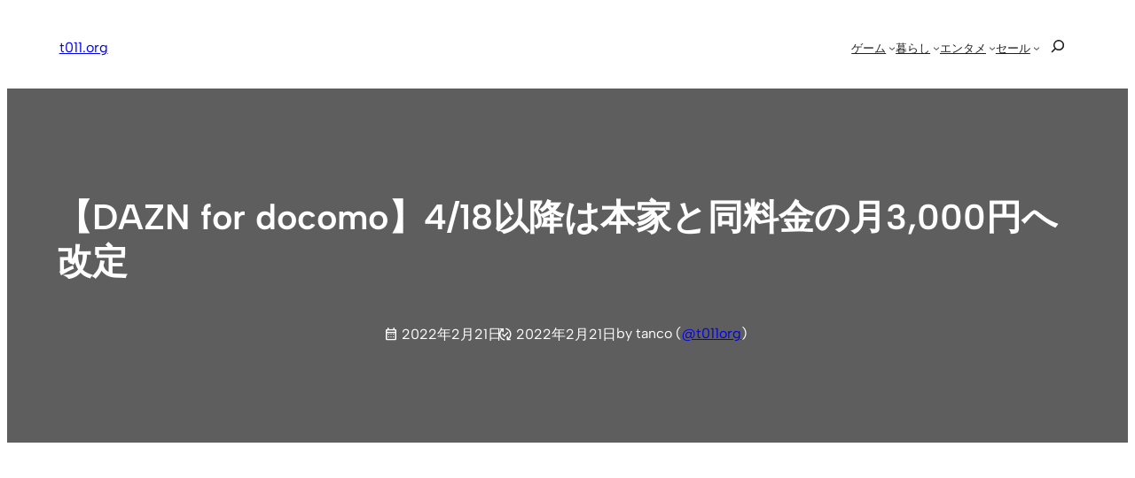

--- FILE ---
content_type: text/html; charset=utf-8
request_url: https://www.google.com/recaptcha/api2/aframe
body_size: 267
content:
<!DOCTYPE HTML><html><head><meta http-equiv="content-type" content="text/html; charset=UTF-8"></head><body><script nonce="j0O39sSiFzyK-I_PkmDsZg">/** Anti-fraud and anti-abuse applications only. See google.com/recaptcha */ try{var clients={'sodar':'https://pagead2.googlesyndication.com/pagead/sodar?'};window.addEventListener("message",function(a){try{if(a.source===window.parent){var b=JSON.parse(a.data);var c=clients[b['id']];if(c){var d=document.createElement('img');d.src=c+b['params']+'&rc='+(localStorage.getItem("rc::a")?sessionStorage.getItem("rc::b"):"");window.document.body.appendChild(d);sessionStorage.setItem("rc::e",parseInt(sessionStorage.getItem("rc::e")||0)+1);localStorage.setItem("rc::h",'1769017061906');}}}catch(b){}});window.parent.postMessage("_grecaptcha_ready", "*");}catch(b){}</script></body></html>

--- FILE ---
content_type: text/css
request_url: https://t011.org/blog-wordpress/wp-content/cache/autoptimize/css/autoptimize_single_d862eda904f0d2c29262eb69ce980c75.css?ver=6.7.4
body_size: 6925
content:
.entry-content h2{margin:3rem auto 1.5rem !important}.entry-content h3{margin:2.5rem auto 1.25rem !important}.entry-content h4{margin:1.5rem auto 1.rem !important}.wp_post_date time:before,.wp_modified_date time:before{font-family:'Material Symbols Outlined';position:relative;top:.2rem;left:-.25em}.wp_post_date time:before{content:'\ebcc'}.wp_modified_date time:before{content:'\f232'}a{transition:all .2s ease-in-out 0s}.wp-block-navigation-link a:after,.wp-block-cover-inner-navi-link a:after{content:'';position:absolute;bottom:0;left:0;width:100%;height:2px;background-color:#e6003e;transform:scaleX(0);transition:transform .3s}.wp-block-navigation-link a:hover:after,.wp-block-cover-inner-navi-link a:hover:after{transform:scaleX(1)}a:hover:where(:not(.wp-element-button)){text-decoration:none}.wp_post_single_category a:before{font-family:'Material Symbols Outlined';content:'\e892';position:relative;top:.125rem;left:0}.wp_post_single_category,.wp_post_single_tags{margin:.25rem auto}.wp_post_single_tags a:before{font-family:'Material Symbols Outlined';content:'\e9ef';position:relative;top:.125rem;left:0}.wp_post_single_category a,.wp_post_single_tags a{margin:.25rem .25rem .25rem 0 !important;padding:.2rem .75rem .2rem .5rem !important;font-size:.85rem;border:2px solid #fff}.wp_post_single_tags a:hover,.wp_post_single_category a:hover,.list_wrapper.sale ul li a:hover{background:#0268b6;background-image:-webkit-linear-gradient(to right,#0268b6,#01bbf2);background-image:linear-gradient(to right,#0268b6,#01bbf2);border:2px solid #01bbf2;color:#fff}.wp_post_taxonomy{font-size:1.25rem;font-weight:600;color:#b0b0b0;margin:3rem auto !important}.wp-block-post-tag{font-size:.85rem;gap:.5rem !important}img.wp-post-image,.wp-block-image img{border-radius:1.5rem;margin:1rem auto}.wp-block-post-featured-image{margin:0 0 .75rem}.wp-block-post-featured-image a{display:inline}.wp-block-post-featured-image img{margin:0}.wp-embed-responsive,.wp-has-aspect-ratio iframe{border-radius:1.5rem}.wp_header_navi{font-size:.8rem}.wp-block-search__inside-wrapper{margin:0}.wp-block-search__input{padding:0}.wp-block-search__button{position:relative;top:-2px}.wp_footer_navi{margin-left:auto !important;font-size:.8rem}.wp_footer_navi_about:before{font-size:1rem;font-family:'Material Symbols Outlined';content:'\e7fd';position:relative;top:0;left:0}.wp_footer_navi_privacy:before{font-size:.9rem;font-family:'Material Symbols Outlined';content:'\e897';position:relative;top:0;left:0}.wp_footer_navi_mail:before{font-size:1rem;font-family:'Material Symbols Outlined';content:'\e158';position:relative;top:0;left:-1px}#ez-toc-container{background:#fff;border:0;border-radius:0;box-shadow:0 0 0;display:table;margin:4rem auto;padding:0;position:relative;width:100%}.ez-toc-title-container{margin:1rem auto .5rem}div#ez-toc-container p.ez-toc-title{font-size:1.5rem;font-weight:600;text-align:center}#ez-toc-container nav{border-top:2px solid #111;border-bottom:2px solid #111;padding:1.5rem}#ez-toc-container.counter-decimal ul.ez-toc-list li a:before,.ez-toc-widget-container.counter-decimal ul.ez-toc-list li a:before{content:counters(item,".") ". ";counter-increment:item;font-size:1.1rem;font-weight:600;display:table-cell;padding-right:.4rem;text-align:right}#ez-toc-container li,#ez-toc-container ul,#ez-toc-container ul li,div.ez-toc-widget-container,div.ez-toc-widget-container li{line-height:1.75}div#ez-toc-container ul li{font-size:.95em}div#ez-toc-container ul li:after,.ez-toc-title-container ul li:after{content:"";display:block;margin-bottom:0}div#ez-toc-container ul li ul{margin-top:.5em}#ez-toc-container a{display:block}.ez-toc-heading-level-2 a{font-weight:700;margin:.5rem auto .25rem;padding:.5rem 0 .25rem}.ez-toc-list-level-3{margin:0 1.5rem 0 !important;padding:0}.ez-toc-heading-level-3 a{font-weight:400;margin:0;padding:.5rem 0}.list_wrapper{border:2px solid #111;border-radius:1rem;position:relative;margin:2.5rem auto !important;padding:1.25rem 1.25rem 1rem}.list_wrapper span{position:absolute;font-size:1rem;font-weight:600;line-height:1;top:-.5em;left:.5em;background:#fff;padding:0 1rem}.list_wrapper ul,.list_wrapper p{margin:0 !important}.list_wrapper ul{padding:0 0 0 1rem}.list_wrapper ul li{padding:0 .75rem;margin:.5rem 0;list-style-type:none !important}.list_wrapper ul li:before{font-family:'Material Symbols Outlined';content:'\f591';position:absolute;left:1.5rem;font-variation-settings:'FILL' 1,'wght' 600,'GRAD' 0,'opsz' 48}.list_wrapper.sale{padding:0}.list_wrapper.sale ul{padding:1.5rem}.list_wrapper.sale ul li:before{content:"";position:absolute;left:0}.list_wrapper.sale ul li{padding:0;list-style-type:none !important}.list_wrapper.sale ul li a{display:block;padding:.75rem;margin:.25rem 0;background:#f9f9f9;border:2px solid #fff;border-radius:1rem;letter-spacing:.05rem;text-decoration:none;text-align:justify;word-break:break-all;overflow-wrap:break-word}.box-border{margin:1rem !important}div.box-border ul,div.box-border ol{border:2px solid #101012;list-style:inside;margin:3rem 0 2rem !important;padding:1rem 1.5rem}div.box-border ul ul,div.box-border ul ol,div.box-border ol ul,div.box-border ol ol{border:0;margin:.5em 1.5em !important;padding:0}.blog-card{background:#fcfcfc;border:2px solid #eee;border-radius:1rem;word-wrap:break-word;margin:2rem 0 !important;-webkit-transition:.3s ease-in-out;-moz-transition:.3s ease-in-out;-o-transition:.3s ease-in-out;transition:.3s ease-in-out;position:relative}.blog-card:hover{cursor:pointer;background:#fff;border:2px solid #bbbbbd;color:#333}.blog-card a{text-decoration:none;display:flex;justify-content:flex-start}.blog-card-thumbnail{max-width:35%}.blog-card-thumbnail img{max-width:100%;height:100%;padding:0;border-radius:.85rem 0 0 .85rem}.blog-card-content{display:table;padding:1rem;font-size:.9rem;line-height:1.5}.blog-card-title{font-weight:400;color:#606060;display:table-cell;vertical-align:middle}.blog-card-excerpt{font-size:.75em;color:#4c4c4c;margin:0 10px 5px 0;line-height:1.3;display:-webkit-box;-webkit-box-orient:vertical;-webkit-line-clamp:4;overflow:hidden;text-overflow:ellipsis}.blog-card .clear{clear:both}@media screen and (max-width:600px){.blog-card:before{font-size:.56em}.blog-card-title{font-size:.8em}.blog-card-excerpt{font-size:.6em}}ul.check-point,ul.recommend,ul.weakness{border:0;position:relative;margin:4rem auto 2rem !important;padding:1.75rem 1.5rem 1.5rem 2.75rem;list-style:none;border-radius:1rem;background:#f0f0f0}ul.recommend:before,ul.weakness:before,ul.recommend:after,ul.weakness:after{background-color:#fff;color:#505050;font-size:1rem;font-weight:700;line-height:1;letter-spacing:.05rem}ul.recommend:before,ul.weakness:before{position:absolute;top:-1rem;left:1.5rem;padding:.5rem 1rem;color:#fff;border-radius:.5rem}ul.recommend:before{content:"ここがオススメ";background-color:#8bb25f}ul.weakness:before{content:"ここはイマイチ";background-color:#bb4661}ul.recommend:after,ul.weakness:after{position:absolute;top:-.75rem;left:.75rem;padding:0 0 0 .7rem;line-height:1.5;text-align:center;font-family:"Material Symbols Outlined"}ul.recommend:after{font-weight:400}ul.weakness:after{font-weight:400}ul.check-point li,ul.recommend li,ul.weakness li{font-size:.95rem;padding:.5rem 0;line-height:1.5;list-style-type:none}ul.check-point li:before,ul.recommend li:before,ul.weakness li:before{font-family:"Material Symbols Outlined";content:"";position:absolute;left:1.5rem;font-weight:700}ul.check-point li:before{color:#ee6557}ul.recommend li:before{content:"\e86c";font-weight:900;color:#8bb25f}ul.weakness li:before{content:"\e5c9";font-weight:900;color:#bb4661}.entry-content blockquote.itemDescription{position:relative;display:inline-block;margin:5em 0 2em;padding:1em 1.5em;min-width:120px;max-width:100%;color:#505050;font-size:1em;font-weight:300;text-align:justify;background:#fff;border:2px solid #ccc;border-radius:1em;box-sizing:border-box}blockquote.itemDescription:before{position:absolute;top:0;right:5px;z-index:2;opacity:.5;color:#dcdcdc}blockquote.itemDescription:after{content:"";position:absolute;bottom:-30px;left:50%;margin-left:-20px;border:15px solid transparent;border-top:15px solid #ccc;z-index:1}blockquote.itemDescription p{font-style:normal;line-height:1.75;letter-spacing:.1em;margin:0;padding:0}blockquote{position:relative;padding:1.5rem 2rem !important;margin:3rem auto !important;box-sizing:border-box;font-style:italic;color:#555;background:#f7f7f7;border:0 !important;border-radius:1rem}blockquote:before{display:inline-block;position:absolute;top:.25rem;left:1.5rem;content:"\e244";font-family:'Material Symbols Outlined';transform:scale(-1,-1);color:#e3e3e3;font-size:4rem;line-height:1;font-weight:900}blockquote:after{display:inline-block;position:absolute;bottom:.25rem;right:1.5rem;text-align:center;content:"\e244";font-family:'Material Symbols Outlined';color:#e3e3e3;font-size:4rem;line-height:1;font-weight:900}blockquote p{font-size:1rem !important;position:relative;padding:0;margin:.5rem auto;z-index:3;line-height:1.75}blockquote cite{font-size:.85rem !important;position:relative;z-index:3;display:block;text-align:right;color:#999}blockquote cite:before{content:"引用元: "}blockquote cite a{color:#888 !important}blockquote cite a:hover{color:#000 !important}.list-item .list-heading h4{font-size:1.8em;padding:10px 0;border-bottom:2px solid #eee;margin-bottom:15px;margin-top:20px;line-height:125%}.list-item .list-hero{margin-bottom:25px;position:relative;background:#f6f5f3;color:#777;text-shadow:0px 0px 2px #fff}.list-hero .list-hero-image img{padding:0;margin:0;border:0;object-fit:cover;object-position:50% 45%;width:100%;height:250px}.list-hero .list-cover-boxart{position:absolute;width:150px;z-index:100;right:15px;bottom:0;background:#f6f5f3;padding:1em}.list-hero-summary{position:relative;line-height:1.5;padding:1em;font-size:.8em}.list-hero-image p,.list-hero-summary p{margin:0 !important;padding:0}@media screen and (max-width:600px){.list-hero .list-hero-image img{height:150px}.list-hero-summary div span{display:none}}.local-title{text-align:center;font-feature-settings:pkna;margin:2em 0 1.5em}.local-title p{margin:0;padding:0}.local-title .number{font-size:4em;font-weight:700;margin:0}.local-title h3{font-size:1.4em;text-align:center;border:none;background:0 0;padding:1rem 0 .75rem;margin:0}.local-title h3:after{border:none}.charts{counter-reset:li;list-style:none;padding-left:0;margin:2rem auto !important}.charts li{position:relative;height:auto;font-size:.9rem;letter-spacing:-.01rem;display:block;margin:.5rem 0;padding:0 0 0 3rem}.charts li:before{counter-increment:li;content:counter(li)".";margin-right:1rem;color:#333;text-align:center;position:absolute;left:0;width:3rem}.charts li:first-child{font-weight:800;font-size:1.25rem;margin-bottom:1.25rem}.charts li:nth-child(2){font-weight:700;margin-bottom:1rem}.charts li:nth-child(3){font-weight:600;margin-bottom:1rem}.charts li:first-child:before{font-size:3rem;font-style:italic;top:-2rem}.charts li:nth-child(2):before{font-size:1.75rem;font-style:italic;top:-.9rem}.charts li:nth-child(3):before{font-size:1.25rem;font-style:italic;top:-.3rem}.charts .newentry{font-weight:700}.charts .newentry:after{font-family:'Material Symbols Outlined';content:'\e031';font-size:1rem;position:relative;top:.125rem;left:.5rem}.awards .awards-winner{font-weight:700}.awards .awards-winner:after{content:" **受賞"}.esotera-clean-table .main th,.esotera-stripped-table .main tr:nth-child(even) td,.esotera-stripped-table .main tr:nth-child(even) th{background-color:#fafafa}.esotera-stripped-table .main thead th,.esotera-bordered-table .main thead th,.esotera-stripped-table .main td,.esotera-stripped-table .main th,.esotera-bordered-table .main th,.esotera-bordered-table .main td{border-color:#fff}.tablepress{font-size:.9em;border:0 !important}.tablepress thead th,.tablepress tfoot th{background-color:#fff !important;font-weight:700;text-align:center;vertical-align:middle;border-top:0 solid #fff !important;border-bottom:3px solid #000 !important}.tablepress thead th,.tablepress th,.tablepress td,.tablepress tfoot th{border-right:10px solid #fff}.tablepress tr,.tablepress td{line-height:1.5;text-align:center}.tablepress td,.tablepress th{padding:1em .75em}.tablepress tbody td{font-size:.85em;vertical-align:middle !important;text-align:center !important}span.strong{font-weight:700;margin:0 .15em;color:#111116}.softwareInfo{list-style:none;background:#f5f5f5;margin:0 0 1rem;padding:.5rem}.softwareInfo li{display:inline-block;font-size:.9rem}table.product-information{width:100%;border:1px solid #ccc;margin:1.5rem 0}.product-information tr{background:#fff}.product-information td{border-bottom:0;text-align:left;vertical-align:top;padding:4%}.product-information-image{max-width:35% !important;padding-right:1rem !important}.product-information-text{width:65% !important}.product-information-image img{width:100% !important;height:auto;background:#f9f9f9;border:1px solid #ddd;padding:4px;margin:0;-moz-transition:all .2s ease-in-out 0s;-webkit-transition:all .2s ease-in-out 0s}.product-information-image img:hover{background:#fff;border:1px solid #01bbf2;padding:4px;margin:0}.product-information-text dl{margin:0}.product-information-text dt{border-bottom:3px solid #ddd;font-size:1.4rem;font-weight:600;padding:0 0 .3rem;margin:0 0 .5rem}.product-information-text dd{font-size:1.3rem;color:#555;padding:.1rem 0;margin:0}ul.kaerebatextlink,ul.product-textlink{clear:both;padding:.4rem 0;margin:0}div.shoplinkamazon,div.shoplinkkindle,div.shoplinkrakukobo,li.shoplinkamazon,li.shoplinkrakuten,li.shoplinkyahoo,li.shoplinkseven{display:block;list-style:none outside none;padding:0 0 .25rem;margin:0}.post-content .kaerebatextlink a:hover,.post-content .product-textlink a:hover{text-decoration:none}li.shoplinkamazon{margin:0}.product-information{display:flex;border:0 solid #ddd;background-color:#f5f5f7;margin:2rem auto;border-radius:1rem;font-size:.95rem}.product-box{align-items:start;display:flex;width:100%;margin:1.5rem}.product-box p{display:none}.product-image{width:38%;padding:0 .5rem 0;text-align:center;background:#f9f9f9;padding:1rem;border-radius:10px}.product-image img{max-width:100%}.product-description{padding:0 .5rem 0 1.5rem;width:62%}.product-name{font-size:1rem;font-weight:500;border-bottom:2px solid #eee;padding:0 0 .1rem;margin:0 0 .5rem}.product-name a{text-decoration:none}.product-author,.product-publisher{font-size:.85rem;line-height:2;margin:0 auto .5rem}ul.kaerebatextlink,ul.product-textlink{clear:both;padding:.4rem 0;margin:0 !important}div.shoplinkamazon,div.shoplinkamazon,div.shoplinkkindle,div.shoplinkrakukobo,li.shoplinkamazon,li.shoplinkrakuten,li.shoplinkyahoo,li.shoplinkseven{display:inline-block;width:100%;list-style:none outside none;padding:0 auto .25rem;margin:0 auto .25rem}div.shoplinkamazon a,div.shoplinkamazon a,div.shoplinkkindle a,div.shoplinkrakukobo a,li.shoplinkamazon a,li.shoplinkrakuten a,li.shoplinkyahoo a,li.shoplinkseven a{display:block;border:2px solid #fff;border-radius:100px;color:#fff;font-size:.85rem;font-weight:600;letter-spacing:1px;text-align:center;padding:1rem .2rem;margin:0 auto;transition:all .2s ease-in-out 0s;text-decoration:none}div.shoplinkamazon a:hover,div.shoplinkamazon a:hover,div.shoplinkkindle a:hover,div.shoplinkrakukobo a:hover,li.shoplinkamazon a:hover,li.shoplinkrakuten a:hover,li.shoplinkyahoo a:hover,li.shoplinkseven a:hover{background:#0268b6;background-image:-webkit-linear-gradient(to right,#0268b6,#01bbf2);background-image:linear-gradient(to right,#0268b6,#01bbf2);border:2px solid #01bbf2;color:#fff}.post-content .kaerebatextlink a:hover,.post-content .product-textlink a:hover{text-decoration:none}@media screen and (max-width:800px){.product-information{display:block;border:0;margin:1.5rem 0;padding:1.5rem}.product-box{display:block;width:100%;margin:0}.product-image{width:100%;padding:0;text-align:center}.product-image img{max-width:60%}.product-description{padding:1rem;width:100%}.kaerebatextlink,.product-textlink{padding:0}ul.kaerebatextlink,ul.product-textlink{clear:both;padding:1rem 0 0;margin:0 !important}div.shoplinkamazon,div.shoplinkamazon,div.shoplinkkindle,div.shoplinkrakukobo,li.shoplinkamazon,li.shoplinkrakuten,li.shoplinkyahoo,li.shoplinkseven{display:block;width:100%;list-style:none outside none;padding:0 0 .5rem;margin:0}}.fg-default{padding:1.5rem 0}.color_shoplink,.color_amazon,.color_au,.color_bookpass,.color_dazn,.color_dtv,.color_hulu,.color_nestle,.color_netflix,.color_rakuten,.color_softbank,.color_unext{color:#fff;font-weight:700;border-radius:100px;max-width:80%;margin:3rem auto 2rem !important;padding:0;text-align:center;line-height:1.3;transition:all .2s ease;border:2px solid #fff}.color_hulu{background:#1ce783;background-image:-webkit-linear-gradient(to right,#6a3,#51961d);background-image:linear-gradient(to right,#6a3,#51961d)}.color_dazn{background:#0c161e;background-image:-webkit-linear-gradient(to right,#000,#0c161e);background-image:linear-gradient(to right,#000,#0c161e)}.color_nestle{background:#005695;background-image:-webkit-linear-gradient(to right,#005695,#005695);background-image:linear-gradient(to right,#005695,#005695)}.color_amazon,li.shoplinkamazon a,li.shoplinkkindle a{background-color:#f79b34;background-image:-webkit-linear-gradient(to right,#f79b34,#ea695b);background-image:linear-gradient(to right,#f79b34,#ea695b)}.color_bookpass,.color_au{background:#ff8b26;background-image:-webkit-linear-gradient(to right,#ff8b26,#f68a0d);background-image:linear-gradient(to right,#ff8b26,#f68a0d)}.color_unext{background:#000;background-image:-webkit-linear-gradient(to right,#0080de,#00a6de);background-image:linear-gradient(to right,#000,#333b45)}.color_rakuten,li.shoplinkrakuten a,li.shoplinkrakukobo a{background:#dc143c;background-image:-webkit-linear-gradient(to right,#dc143c,#dc1b14);background-image:linear-gradient(to right,#dc143c,#dc1b14)}.color_dtv{background:#000;background-image:-webkit-linear-gradient(to right,#000,#170208);background-image:linear-gradient(to right,#000,#170208)}.color_netflix{background:#221f1f;background-image:-webkit-linear-gradient(to right,#221f1f,#000);background-image:linear-gradient(to right,#221f1f,#000)}.color_softbank{background:#727272;background-image:-webkit-linear-gradient(to right,#727272,#46484a);background-image:linear-gradient(to right,#727272,#46484a)}li.shoplinkyahoo a{background:#f03;background-image:-webkit-linear-gradient(to right,#f03,#ff005e);background-image:linear-gradient(to right,#f03,#ff005e)}li.shoplinkseven a{background:#f59b14;background-image:-webkit-linear-gradient(to right,#f59b14,#f5ab14);background-image:linear-gradient(to right,#f59b14,#f5ab14)}.color_shoplink{background-color:#4f0555;background-image:-webkit-linear-gradient(to right,#4f0555,#d60d64);background-image:linear-gradient(to right,#4f0555,#d60d64)}.color_shoplink:hover,.color_hulu:hover,.color_nestle:hover,.color_dazn:hover,.color_amazon:hover,.color_bookpass:hover,.color_au:hover,.color_rakuten:hover,.color_softbank:hover,.color_unext:hover,.color_dtv:hover,.color_netflix:hover{box-shadow:none;background:#0268b6;background-image:-webkit-linear-gradient(to right,#0268b6,#01bbf2);background-image:linear-gradient(to right,#0268b6,#01bbf2);border:2px solid #01bbf2;color:#fff}.color_shoplink a,.color_hulu a,.color_nestle a,.color_amazon a,.color_dazn a,.color_bookpass a,.color_au a,.color_rakuten a,.color_softbank a,.color_unext a,.color_dtv a,.color_netflix a{text-decoration:none !important;text-align:center;color:#fff !important;display:block;margin:0;padding:1.2rem 1.5rem}.color_shoplink:after{content:'';clear:left}.color_dazn a img,.color_dazn img,.color_shoplink a img,.color_shoplink img{display:none}dl.related-link{text-align:left;font-size:.8em;margin:2rem 0 1.5rem}dl.related-link>dt:before{content:"via: "}dl.related-link dt{display:inline-block}.related-link dd{display:inline-block;margin:0 auto .1rem !important;line-height:1.5;padding-left:.5rem !important}.related-link dd a{line-height:2;letter-spacing:.1rem}.related-link dd:after{content:", "}.related-link dd:last-child:after{content:""}.entry-header-ads{margin:1rem auto}.adsMore,.TextBodyAd,.TextBodyAd_2,.relatedContents{width:100%;text-align:center;vertical-align:middle;margin:3rem auto}.google-auto-placed{margin:2rem auto}.entry-footer-ads{margin:.5rem auto}.amazon_campaign,.rakuten_campaign{background-color:#faf8f4;padding:3rem;font-size:.9rem;text-align:left}.amazon_campaign h3,.rakuten_campaign h3{margin:0}.amazon_campaign p,.rakuten_campaign p{font-size:.9rem}.addtoany-title{font-size:1.8rem}.va-social-buzz{margin:3rem 0}.twitter-tweet,.instagram-media,.instagram-center{margin:5rem auto !important;max-width:500px}p iframe{margin:1.5rem auto}.a2a_button_facebook{padding-left:0}.a2a_button_hatena{padding-right:0}.single .entry-meta>span{font-size:.8rem}.entry-meta span a{font-size:.85rem}.fluid-width-video-wrapper{margin:4rem 0}.device-color-spacegray:before{background-color:#6b696e}.device-color-pink:before{background-color:#e8d2cf}.device-colorstarlight:before{background-color:#e3dcd1}.device-color-purple:before{background-color:#b9b8d1}.device-color-blue:before{background-color:#88aebf}.device-color-spacegray{background-color:#68696d}.device-color-silver{background-color:#e2e3e4}.device-color:before{content:"";width:1em;height:1em;display:inline-block;border-radius:50%;vertical-align:middle;margin-right:.5em;box-shadow:inset 0 1px 1px rgb(0 0 0/10%)}@media (min-width:800px){#container:not(.esotera-landing-page)+#colophon{padding-top:240px;margin-top:-100px}}#colophon{position:relative;width:100%;padding:50px}figcaption{padding:.5em 1em 1em}.wp-block-embed{overflow-wrap:break-word;padding:2rem 0}.archive-container h1{text-align:center;font-size:2rem;font-weight:400}.archive-container .posts-wrapper article{margin-bottom:2.5rem !important;padding-bottom:1rem !important}.archive-container .nv-post-thumbnail-wrap img{border-radius:8px}ul.page-numbers{display:block !important;text-align:center}ul.page-numbers li{display:inline-block}.site-footer h5{border-left:6px solid #aaa;padding:0 0 0 .5rem;line-height:1.25;margin:0 0 .75rem}.footer_sitemap{font-size:.85rem;line-height:1.8;padding:.25rem 0}.ad_notice{margin:3rem auto !important}.ad_notice p:before{content:"※ページの外部リンクにアフィリエイト広告リンクを含む場合があります。"}.ad_notice p{font-size:.75rem;padding:.75rem 1.5rem;border-radius:.5rem;color:#505055;font-style:italic;background:#f5f5f7}.ad_notice p:after{content:""}a.tmt-blog-card{border:2px solid #111;border-radius:8px;display:block;padding:1.5rem;margin:3rem 0 !important;position:relative;-webkit-transition:.3s ease-in-out;-moz-transition:.3s ease-in-out;-o-transition:.3s ease-in-out;transition:.3s ease-in-out;width:100%}a.tmt-blog-card:before{background-color:#505050;border:solid 1px #939393;border-radius:.5rem;color:#fff;content:'関連記事';font-size:.85rem;display:block;padding:.25rem 1rem;position:absolute;top:-15px;left:25px}a.tmt-blog-card:after{border:solid 1px #939393;border-radius:.5rem;color:#939393;content:'続きを読む';font-size:.9rem;display:block;padding:.25rem 1rem;position:absolute;bottom:1rem;right:1rem}a.tmt-blog-card:hover{box-shadow:none;opacity:.8}.tmt-blog-card-box{display:-webkit-flex;display:-moz-flex;display:-ms-flex;display:-o-flex;display:flex}.tmt-blog-card-title{font-size:1rem;letter-spacing:-.02rem;font-weight:600;color:#428bca;padding-bottom:.75rem}.tmt-blog-card-thumbnail{flex:1;margin-right:.5rem;padding-top:.5rem}.tmt-blog-card-thumbnail img{max-width:100%;height:auto;border-radius:.5rem}.tmt-blog-card-content{flex:2.5}.tmt-blog-card-excerpt{color:#a4a4a4;font-size:.9rem;padding-bottom:1rem}.tmt-blog-card-site{color:#b2b2b2;font-size:11px;padding-left:5px}.tmt-blog-card-site img{margin-right:5px;vertical-align:bottom;width:20px}@media (max-width:980px){.tmt-blog-card-excerpt{border:none}}@media (max-width:800px){a.tmt-blog-card{padding:10px 10px 20px}a.tmt-blog-card:before{font-size:11px;padding:2.5px 8px;top:-15px;left:10px}a.tmt-blog-card:after{font-size:12px;padding:2px 13px;right:10px}.tmt-blog-card-thumbnail{margin-right:10px;padding-top:10px}.tmt-blog-card-title{font-size:.85rem;padding:.5rem 0 0}.tmt-blog-card-excerpt{display:none}}.schema-how-to,.wp-block-yoast-how-to-block{margin:2rem auto}.wp_front_group h2{font-size:3rem;font-weight:800;line-height:1.25;color:#b5b5b5;margin:0 auto !important}.o-posts-grid-post-title{font-size:1rem !important;line-height:1.5 !important;margin:0 !important}.wp_button_see_more a{border:4px solid #32373c !important;background-color:#fff !important;color:#32373c !important;font-size:.9rem !important}.wp-block-button a:hover,a.page-numbers:hover{color:#fff !important;background:#000 !important;border-color:#ccc !important}.wp_button_see_more a span:after{font-family:'Material Symbols Outlined';content:'\e5e1';position:relative;top:.12rem;left:.5em}.wp_button_see_more a,.wp_button_back_to_index a{padding:.5rem 4rem !important}.wp_button_back_to_index a span:before{font-family:'Material Symbols Outlined';content:'\e2ea';position:relative;top:.15rem;left:-.5em}.wp_header_serchbox input,.wp_footer_serchbox input{border:0 !important;padding:.5rem 1.5rem}.wp_footer_serchbox button{background:#abb8c3 !important;padding:.5rem 1.5rem !important;top:0 !important}.wp_pagination_block{display:flex;justify-content:center !important;align-items:center !important;margin-top:4rem !important}.wp_pagination_block .page-numbers{width:2.5rem;height:2.4rem;border-radius:50%;display:inline-flex;justify-content:center;align-items:center;flex-wrap:wrap;overflow:hidden;background:#fff;border:solid 2px #111;font-size:.85rem;color:#111;font-weight:700;transition:all .15s linear;text-decoration:none}span.page-numbers.current{background:#111;color:#fff;pointer-events:none}.post-navigation-single-previous,.post-navigation-single-next{width:50%;overflow:hidden;display:-webkit-box;-webkit-box-orient:vertical;-webkit-line-clamp:3}.post-navigation-link-single p{font-size:.8rem;color:#999}.post-navigation-link-previous,.post-navigation-link-next{margin-block-start:0 !important}.wp_block_featured_img{margin:.5rem auto}.wp_block_featured_img img{margin:0 auto}.wp_block_featured_img img{transition:.3s;width:100%}.wp_block_featured_img:hover img{opacity:.8}.yarpp-related-post .related-entry{display:flex;justify-content:center;flex-wrap:nowrap;margin:.5rem auto}.related-post-img{padding:1rem 0 0;flex:1 1 35%;text-align:center}.related-post-img img{width:100%;height:auto;margin:0 auto}.related-post-img:hover{opacity:.7}.related-post-info{vertical-align:top;padding:.65rem 0 .65rem 1rem;flex:1 1 65%}.related-post-info dl{margin:0 auto}.related-post-info dl dt{font-size:.8rem;color:#888}.related-post-info dl dd{margin:0}.related-post-info dl dd p{margin:0;line-height:1.25;font-size:.9rem}.related-post-info a:hover{text-decoration:underline}.yarpp-related h3{text-align:center;font-size:1.8rem;border-top:1px solid #eee;padding:3.5rem 0 .5rem}.wp_footer_taxonomy .wp_post_taxonomy{text-align:center;font-size:1.8rem;border-top:1px solid #eee;padding:3.5rem 0 .5rem}.wp_footer_taxonomy_button{margin:.5rem auto 0}.wp_footer_taxonomy_button a span{font-size:.85rem !important}.wp_breadcrumbs_path p{border-top:1px solid #f0f0f0;padding-top:1rem;padding-bottom:1rem}.breadcrumbs_home{font-size:1.25rem !important;position:relative;top:.25rem}.breadcrumbs_arrow{font-size:1.25rem !important;position:relative;top:.3rem}

--- FILE ---
content_type: text/css
request_url: https://t011.org/blog-wordpress/wp-content/cache/autoptimize/css/autoptimize_single_f5b1dbd550eb33809f67f57e29b24605.css?ver=3.35.1
body_size: 567
content:
.taxopress-table-container{width:100%}.taxopress-table-row td{border:none}.taxopress-table-row:nth-child(n+7){display:none}.taxopress-see-more-link,.taxopress-close-table-link{cursor:pointer}.taxopress-close-table-link{display:none}.taxopress-see-more-container{text-align:right;padding:10px}.hidden{display:none}.taxopress-table-container .taxopress-post-count{text-align:right;padding-right:30px}.taxopress-arrow{display:inline-block}.taxopress-arrow.right{border-top:5px solid transparent;border-bottom:5px solid transparent;border-left:5px solid}.taxopress-arrow.down{border-left:5px solid transparent;border-right:5px solid transparent;border-top:5px solid}.taxopress-border-cloud a{text-decoration:none;border:1px solid;padding:4px 7px;display:inline-block;margin:3px}.taxopress-box-list{display:grid;grid-template-columns:repeat(3,1fr);grid-gap:10px}.taxopress-box-list a{display:block;text-decoration:none;box-sizing:border-box;word-wrap:break-word}.taxopress-box-list img{max-width:100%;height:auto;display:block}.taxopress-boxrelatedpost-cat{color:#666;font-size:.9em}@media (max-width:1200px){.taxopress-box-list{grid-template-columns:repeat(2,1fr)}}@media (max-width:768px){.taxopress-box-list{grid-template-columns:1fr;word-wrap:break-word}}.taxopress-parent-child-list{list-style:none !important}.taxopress-parent-term{font-weight:400;margin:.5em 0;list-style-type:none !important;position:relative;padding-left:1.5em}.taxopress-child-list{list-style:none !important;margin:.3em 0 .3em 1em !important;padding-left:0 !important}.taxopress-child-term{font-weight:400;margin:.2em 0;position:relative;padding-left:1.5em}.taxopress-parent-term:before{content:"•";position:absolute;left:0;font-size:1.2em;line-height:1}.taxopress-child-list>li:before{content:"○";position:absolute;left:0;font-size:1.2em;line-height:1}.taxopress-child-list .taxopress-child-list>li:before{content:"▪  ▪";font-size:1.2em}.taxopress-child-list{margin-left:1em !important}.taxopress-child-list .taxopress-child-list{margin-left:1em !important}.taxopress-parent-term,.taxopress-child-list li{font-weight:400}

--- FILE ---
content_type: application/javascript
request_url: https://t011.org/blog-wordpress/wp-content/cache/autoptimize/js/autoptimize_single_8fa2b9763d58f6cffcb0218dcc145b02.js?ver=3.35.1
body_size: 505
content:
jQuery(document).ready(function($){function showMore(){var rows=$(".taxopress-table-row");rows.each(function(index,row){if(index>=6){$(row).show();}});$(".taxopress-see-more-link").hide();$(".taxopress-close-table-link").show();}
function closeTable(){var rows=$(".taxopress-table-row");rows.each(function(index,row){if(index>=6){$(row).hide();}});$(".taxopress-close-table-link").hide();$(".taxopress-see-more-link").show();}
$(document).on('click','.taxopress-see-more-link',function(e){e.preventDefault();showMore();});$(document).on('click','.taxopress-close-table-link',function(e){e.preventDefault();closeTable();});});